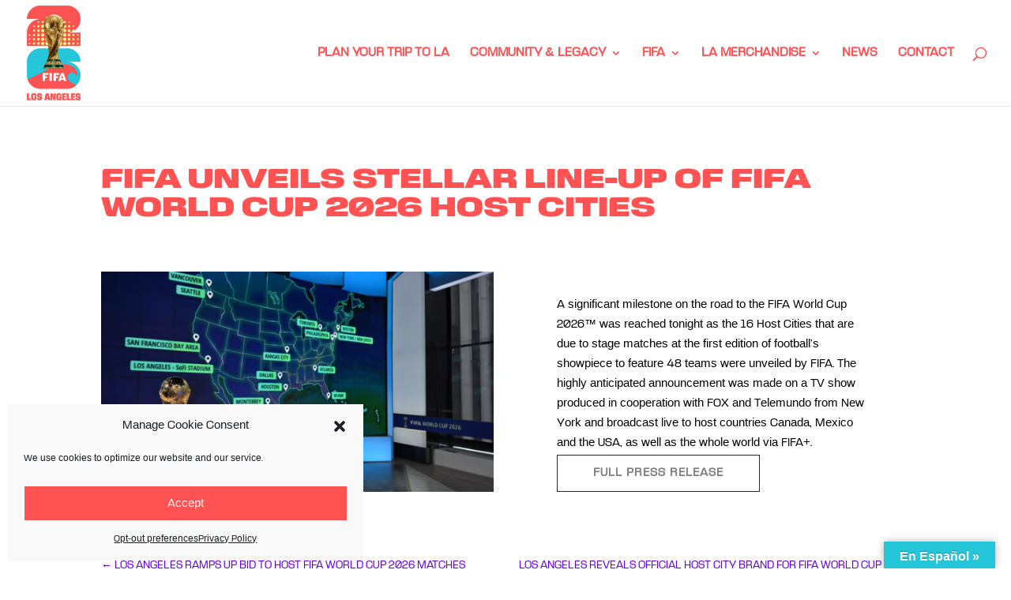

--- FILE ---
content_type: text/css
request_url: https://losangelesfwc26.com/wp-content/themes/divi-ldm/style.css?ver=4.27.4
body_size: 9982
content:
/*
 Theme Name:     Divi-Child
 Author:         Lentini Design and Marketing [LDM]
 Author URI:     https://lentinidesign.com

 Description:    Custom built for <strong>Los Angeles Sports &amp; Entertainment Commission</strong> (<a href="https://www.lasec.net/" target="_blank">www.lasec.net</a>).

 Package:        ldm_custom
 Version:        1.0
 
 Theme URI:      https://www.elegantthemes.com/gallery/divi/
 Template:       Divi

*/


/** [LDM] - Divi Child Theme
 *
 *
 */

/** [LDM] Custom Styles **/

/** Color Palette ** /  losangelesfwc26.com
DIVI CUSTOPMIZER STUFF:
Header: #ff5252
link blue: 6200eb
text: 000000
text: ffffff
footer bg: ff5252
button text: 808080
button border: 292929

Divi Palette:
000000
ffffff
orange: #ff5252
blue: #6200eb
yellow: #f4ff81
teal:#26c6da
red: #e91e63
lt-blue: #82b1ff

Per Client
Primary:
blue: #304ffe
orange: #ff5252
yellow: #f4ff81

Secondary:
teal: #26c6da
red: #e91e63
blue: #6200ea
lt blue: #82b1ff 

 */

/** Here are the general ranges for each of the breakpoints within Divi:
  Large Desktop:   1405px and above
  Standard Desktop: between   1100px and 1405px
  Laptops and Large Tablets:   between 980px and 1100px
  Tablets:   between 768px and 980px
  Smartphones and small Tablets:   between 320px and 768px;
  Smartphones:   between 320px and 480px;
*/

/** Set Theme Default Fonts - To override theme customozer site wide Default fonts ...
  h1,h2,h3,h4,h5,h6 { font-family: 'Futura-Heavy',Helvetica,Arial,Lucida,sans-serif }
  body,input,textarea,select { font-family: 'Proxima-Nova',Helvetica,Arial,Lucida,sans-serif }
  #main-header,#et-top-navigation { font-family: 'Lato',Helvetica,Arial,Lucida,sans-serif }
**/

/** Resize top menu font to prevent menu line roll pre-mobile menu */
@media (max-width: 1130px) {
 #top-menu li, #top-menu li a {
  font-size: 13px;
  padding-right: 1vw;
 }
 .et_header_style_left #et-top-navigation {
  padding-right: 2vw !important;
 }
}
@media (max-width: 1050px) {
 #top-menu li, #top-menu li a {
  padding-right: .5vw;
 }
}


/** Change mobile menu breakpoint (default=980)* /
@media (max-width: 1023px) {
 X#et_mobile_nav_menu {display: block;}
 #top-menu {display: none;}
 .et_header_style_split #et_mobile_nav_menu {
    float: none;
    position: relative;
    margin-top: 20px;
    display: block;
 }
 .et_header_style_centered .mobile_nav .select_page, .et_header_style_split .mobile_nav .select_page {
    display: inline-block;
    color: #666;
    font-size: 14px;
 }
 .et_header_style_split #main-header .mobile_nav {
    display: block;
    text-align: left;
    background-color: rgba(0,0,0,.05);
    border-radius: 5px;
    padding: 9px 10px;
 }
 .et_header_style_centered .et_menu_container .mobile_menu_bar, .et_header_style_split .et_menu_container .mobile_menu_bar {
    opacity: 1;
 }
 .et_header_style_split .et_menu_container .mobile_menu_bar {
    position: absolute;
    right: 5px;
    top: 2px;
 }
}
*********/

/** Fix search icon rolling down */
@media only screen and (min-width: 981px) {
    .et_header_style_left #et_top_search {
        position: absolute !important;
        right: 0px;
    }
    .et_fullwidth_nav.et_header_style_left #et_top_search {right: 30px;}

    .et_header_style_left #et-top-navigation {
        padding-right: 40px !important;
    }
    .et_header_style_centered #et_top_search {
        position: absolute !important;
        right: -20px;
        top: 10px;
    }
    .et_header_style_centered #et-top-navigation {
        padding-right: 0px !important;
    }
}
/** Search form over Logo */
@media (max-width: 620px) {
  .et_search_outer {background-color: white;}
}

/* Regular - squeeze and center top-menu to keep from wrapping * /
@media (max-width: 1200px) {
  #top-menu li {
    padding-right: 0.7vw;
    font-size:10px;
  }
  #top-menu-nav {
    text-align:center
  }
  #top-menu li:nth-child(4) {padding-right: 7vh;}
  #top-menu li:nth-child(6) {padding-left: 5vh;}
}


/* Regular Menu wraps here - Adjust for wrapped Donate Now button * /
@media (max-width: 1070px) {
  #top-menu li:nth-child(4) {padding-right: 4vh;}
  #top-menu li:nth-child(6) {padding-left: 2vh;}
}
@media (max-width: 1023px) and (min-width: 981px) {
  #top-menu li {
   padding-right: 1.3vw;
  }
}
********/

/* CFP tweaks */

.et_mobile_menu .menu-item-has-children>a ,
#mobile_menu {text-transform: uppercase; font-weight:500; letter-spacing:1px}
#mobile_menu .current-menu-parent >a,
#mobile_menu li.current-menu-item >a 
{color:#ff5252;font-weight:bold;}

.et_mobile_menu .current-menu-parent.menu-item-has-children>a  
{border:1px solid #ff5252}
#mobile_menu li.current_page_item:not(.current-menu-ancestor) >a
{
  background-color:#ff5252;
  color:white !important;
}
.mobile_menu_bar:before {color:#ff5252 !important;}
.et_mobile_menu {border-color: #ff5252 !important;}


/** menu colors * /
#et_search_icon:hover,#top-menu li.current-menu-ancestor>a,#top-menu li.current-menu-item>a,.bottom-nav li.current-menu-item>a,.comment-reply-link,.entry-summary p.price ins,.et-social-icon a:hover,.et_password_protected_form .et_submit_button,.footer-widget h4,.form-submit .et_pb_button,.mobile_menu_bar:after,.mobile_menu_bar:before,.nav-single a,.posted_in a,.woocommerce #content div.product p.price,.woocommerce #content div.product span.price,.woocommerce #content input.button,.woocommerce #content input.button.alt,.woocommerce #content input.button.alt:hover,.woocommerce #content input.button:hover,.woocommerce #respond input#submit,.woocommerce #respond input#submit.alt,.woocommerce #respond input#submit.alt:hover,.woocommerce #respond input#submit:hover,.woocommerce-page #content div.product p.price,.woocommerce-page #content div.product span.price,.woocommerce-page #content input.button,.woocommerce-page #content input.button.alt,.woocommerce-page #content input.button.alt:hover,.woocommerce-page #respond input#submit,.woocommerce-page #respond input#submit.alt,.woocommerce-page #respond input#submit.alt:hover,.woocommerce-page #respond input#submit:hover,.woocommerce-page .star-rating span:before,.woocommerce-page a.button,.woocommerce-page a.button.alt,.woocommerce-page a.button.alt:hover,.woocommerce-page a.button:hover,.woocommerce-page button.button,.woocommerce-page button.button.alt,.woocommerce-page button.button.alt.disabled,.woocommerce-page button.button.alt.disabled:hover,.woocommerce-page button.button.alt:hover,.woocommerce-page button.button:hover,.woocommerce-page div.product p.price,.woocommerce-page div.product span.price,.woocommerce-page input.button,.woocommerce-page input.button.alt,.woocommerce-page input.button.alt:hover,.woocommerce-page input.button:hover,.woocommerce .star-rating span:before,.woocommerce a.button,.woocommerce a.button.alt,.woocommerce a.button.alt:hover,.woocommerce a.button:hover,.woocommerce button.button,.woocommerce button.button.alt,.woocommerce button.button.alt.disabled,.woocommerce button.button.alt.disabled:hover,.woocommerce button.button.alt:hover,.woocommerce div.product p.price,.woocommerce div.product span.price,.woocommerce input.button,.woocommerce input.button.alt,.woocommerce input.button.alt:hover,.woocommerce input.button:hover,.wp-pagenavi a:hover,.wp-pagenavi span.current {
    color: #C9920E
}

.et-search-form,.et_mobile_menu,.footer-widget li:before,.nav li ul,blockquote {
    border-color: #C9920E
}

#et-secondary-nav li ul,#top-header {
    background-color: #C9920E
}
*/

/**
 * Footer and Footer-Info
 */
#footer-info .ldm_menu a {font-weight:400} /*all screens*/
#footer-info .ldm_menu {/* text-align:center; */padding: 0;} /*for small screens*/
#footer-info .ldm_menu {list-style-type:none !important}
@media (min-width: 768px){ /*large screens*/
 #footer-info .ldm_menu li { display:inline-block; }
 #footer-info .ldm_menu li:after {content:" | ";padding:0 1vw;color: #6200eb;}
 xxx#footer-info .ldm_menu li:first-child:after {content:"\a";padding:0;display: block;white-space: pre;max-width: 0;margin: 0;width: 0;}
 #footer-info .ldm_menu li:last-child:after { content:""; padding:0}
 x#footer-info .ldm_menu li:nth-child(2):before {content:"\a";padding:0;display: block;white-space: pre;max-width: 0;margin: 0;width: 0;}
 
}
@media (min-width: 980px){ /*large screens*/
 #footer-bottom .container {width:65%}
}
#footer-bottom .et-social-icons li:first-child {margin-left:0}

.et-social-sharethis a.icon:before {
    content:"\e0a0";
}

/** Footer * /
XX.footer-widget .widget_text {margin-bottom: 0;}
#footer-bottom {padding:0}

.footer-widget:first-child img {max-width: 60% !important;}
*/
#footer-widgets .footer-widget li:before {display:none}
#footer-widgets .footer-widget li.et_pb_social_icon {padding-left: 0;}
X#footer-widgets .footer-widget li.et_pb_social_icon:first-child {padding-left:0;}
X#footer-widgets .et_pb_social_media_follow li a.icon:before {
    color: hsla(0,0%,100%,.7);
}
X#footer-widgets .et_pb_social_media_follow li a.icon:hover:before {
    color: white;
    background-color:black;
    border-radius:50%
}

/*
.footer-widget .widget_search input#s, .widget_search input#searchsubmit{
  border:none;
  border-radius:0
}
.footer-widget #signup label { font-weight:bold }
.footer-widget #signup input[id="Email Address"],
.footer-widget #signup .submit
{
  width: 81%;
  padding: .7em!important;
  height: 40px!important;
  margin: 0;
  font-size: 14px!important;
  border: none;
  color: #666;
  border-radius:0;
}
.footer-widget #signup .submit {
  width:auto;
  background: #707070!important;
  color: #ffffff!important;
}
.footer-widget #signup input[id="email address"]::placeholder{font-size:17px;font-weight:bold;opacity:.7}
X.footer-widget #signup .submit {
  font-size:17px;
  border-width:0px;
  border-radius:0px;
  font-weight: normal;
  color:rgb(82, 82, 82);
  background-color: #707070 !important;
}
.footer-widget #signup .submit:hover {opacity:.5}
*/
/*
.footer-widget #signup .submit {margin-left: -5px;padding: .7em 0.9em!important;}

.footer-widget:last-child .widget_search {float: right;margin-bottom:22px !important;width: 80%;}
.footer-widget:last-child .widget_text {float: right;width: 80%;}
.footer-widget:last-child .widget_text {font-size:14px;letter-spacing: 0.7px;}
.footer-widget:last-child .widget_text a {border-bottom: #525252 1px dotted; }
.footer-widget:last-child .widget_text a:hover {opacity:.5}

.footer-widget:nth-child(2).footer-widget .widget_text {margin-bottom: 0;}

@media (min-width: 980px) and (max-width: 1100px){
  .footer-widget:nth-child(2){margin-right:5.25%;margin-left:0}
}
/** Adjust footer on small screens * /
@media (max-width: 1023px){  
  #footer-widgets .footer-widget li.et_pb_social_icon {padding-left: 5px;}
  .footer-widget #signup label {white-space:nowrap}
  .footer-widget #signup input[id="Email Address"]{width: 80%;}
}
@media (max-width: 980px){  
  #footer-widgets .footer-widget {
    width:100% !important; 
  }
  #footer-widgets .footer-widget .widget_text {
    width:100% !important;
    margin-bottom: 40px!important;
  }
  .footer-widget #signup input[id="Email Address"]{}
  .footer-widget:last-child .widget_text {float: none;}
  .footer-widget:last-child .widget_search {float: none;width: 100%;}
  .footer-widget:last-child .widget_search form {float: none;width: 87%;}
}
*/


/** 
 * General Stuff
 */

/** Custom Links */
.ldm_nolink { pointer-events:none }
.ldm_green_links a, a.ldm_green_links {color:#83d5c2}


/* assign this CSS Class for a fullwidth row in a regular section */
.ldm_fullwidth_row {width:100%!important;max-width:none!important} 


X.archive.category .et_pb_row_0_tb_body,
X.ldm_topper_blogpages_row {
  position:absolute;
  top: 50%;
  left: 50%;
  transform: translate(-50%, -50%);
}

/** CFP */
X.ldm_post_content .ldm_fullwidth_row{width:calc(100% - 160px) !important;}
.ldm_post_header_section .ldm_fullwidth_row{width:calc(100% - 160px) !important;max-width:calc(100% - 160px) !important;}
.ldm_post_content_section .ldm_fullwidth_row{width:calc(100% - 160px) !important;max-width:calc(100% - 160px) !important;}

@media (max-width: 479px){
 .ldm_post_header_section .ldm_fullwidth_row{width:80% !important;max-width:80% !important;}
 .ldm_post_content_section .ldm_fullwidth_row{width:80% !important;max-width:80% !important;}
}
  
.ldm_archive_title h1:before {content:"Posts by "}
.ldm_search_title {}
.ldm_post_header_section {}
.ldm_post_content_section {}
.ldm_post_image{}
.ldm_post_content .et_builder_inner_content >.et_pb_section:first-child {padding-top:0}
.ldm_post_content .et_builder_inner_content >.et_pb_section:first-child > .et_pb_row {
  padding-top:0;width:100%}

.ldm_post_content_section .nav-previous .meta-nav:before {
  content:"PREVIOUS";
  display:block;
  position:absolute;
  top:-22px;
  left: 14px;
  color: #70707080;
  letter-spacing: 1px;
}
.ldm_post_content_section .nav-next .nav-label:before {
  content:"NEXT";
  display:block;
  position: absolute;
  top: -22px;
  right: 0px;
  color: #70707080;
  letter-spacing: 1px;
}

.ldm_blog_grid_fixed_height {overflow: hidden;}
.ldm_blog_grid_fixed_height .type-page p.post-meta {display:none}
.ldm_blog_grid_fixed_height p{line-height:1.2em}
.ldm_blog_grid_fixed_height .entry-title,
.ldm_blog_grid_fixed_height .post-meta,
.ldm_blog_grid_fixed_height .post-content 
{
  margin: 10px -19px;
}
.ldm_blog_grid_fixed_height .more-link {
  position:relative;
  top:15px;
}
.ldm_blog_grid_fixed_height.ldm_champion_news .more-link {
  top:0;
}
.ldm_blog_grid_fixed_height .more-link:after {
 content:"$";
 font-family: ETmodules;
 padding-left: 8px;
 font-size:16px;
 position: relative;
 bottom: -2px;
}
.et_pb_gutters3 .et_pb_column_4_4 .ldm_blog_grid_fixed_height  .et_pb_blog_grid .column.size-1of3 .et_pb_post,
.et_pb_gutters3 .et_pb_column_4_4 .ldm_blog_grid_fixed_height  .et_pb_blog_grid .column.size-1of2 .et_pb_post
{
    margin-bottom:10%;
}
@media only screen and (min-width: 768px) {
  .ldm_blog_grid_fixed_height .et_pb_post {
    min-height: 520px;
    max-height:520px;
  }
  .ldm_blog_grid_fixed_height .et_pb_blog_grid .et_pb_image_container img {
    height: 220px;
    object-fit: cover;
    object-position: 50% 30%;
  }
  .ldm_blog_grid_fixed_height.ldm_champion_news .et_pb_post {
    min-height: 450px;
    max-height: 450px;
  }
  .ldm_blog_grid_fixed_height.ldm_champion_news .et_pb_blog_grid .et_pb_image_container img {
    height: 200px;
    object-fit: fill;
  }
}
@media only screen and (min-width: 981px) {
  .et_pb_gutters3 .et_pb_column_4_4 .ldm_blog_grid_fixed_height .et_pb_blog_grid .column.size-1of3
  {
    margin-right:2%;
    width:32% ;
  }
  .et_pb_gutters3 .et_pb_column_4_4 .ldm_blog_grid_fixed_height .et_pb_blog_grid .column.size-1of3:last-child
  {
    margin-right:0;
  }
  .ldm_blog_grid_fixed_height{width:100%!important}
}
@media only screen and (min-width: 1500px) {
  .ldm_blog_grid_fixed_height .et_pb_blog_grid .et_pb_image_container img {
    height: 30vh;
  }
}

/** Calendar Pages */
.tribe-events-promo {display:none}

/** FAQ page */
.ldm_faq h4 {font-size: 18px!important;padding-top: 2%;}
.ldm_faq p {padding-left: 25px;}
.ldm_faq ul{padding-left: 45px;}

/** Partners page */
X.ldm_logo_grid  .et_pb_column 
 .et_pb_image  img{
  /* position:absolute; */
  top: 50%;
  left: 50%;
  transform: translate(-50%, -50%);
}
@media (max-width: 980px){
 .ldm_logo_grid .et_pb_row_5col>.et_pb_column.et_pb_column_1_5 {
   padding: 30px;
 }
}


/** Home */
.ldm_home_extraordinary_experiences .et_pb_fullwidth_header_container {
  position:absolute;
  top: 50%;
  left: 50%;
  transform: translate(-50%, -50%);
}
X.ldm_home_extraordinary_experiences .et_pb_button {letter-spacing:6px}
.ldm_more_info_button {letter-spacing:3px}

X.et_pb_section_video_bg {
    position: fixed!important;
}
.home #mep_0{/* margin-top:-150px !important */}


.home .et_parallax_bg { bottom: 150px; }

.carousel-slider .owl-nav .owl-next, .carousel-slider .owl-nav .owl-prev  {
  top:-25px !important;
}
.carousel-slider .carousel-slider__caption .title,
.carousel-slider .carousel-slider__caption .caption {
  text-align:left !important;
  padding-bottom:0;
  color:#707070 !important;
}
.carousel-slider .carousel-slider__caption .title {font-size:20px !important;line-height: 1.2em!important;}
.carousel-slider .carousel-slider__caption .caption {font-weight: 600!important;}

/** ChampionLA Menu - Justify Items */
.ldm_championla .et-menu>li {padding-left: 0;}
.ldm_championla .et-menu>li:last-child{ padding-right:0 }

.ldm_championla .et_pb_menu__menu{width:100%}
.ldm_championla .et-menu { margin-left:0!important}




.ldm_championla ul li.current-menu-item a {font-weight:bold}
.ldm_championla .et_pb_menu__menu>nav>ul { padding-top: 17px !important; }
.ldm_championla .et_pb_menu__menu>nav>ul a{padding-bottom: 23px !important;}

/* mobile version */
.ldm_championla .et_pb_row, .et_pb_menu .et_pb_row {min-height: 30px !important}
.ldm_championla .mobile_nav .mobile_menu_bar:before {line-height: 55px}

.ldm_championla .et-menu-nav {width:100%}
.ldm_championla .et-menu,
#menu-chamionla {
  width:100%;
    display: flex !important;
    justify-content: space-between !important;
}

/** Business Connect - Application */
/* not used */
.ldm_app_form_header ol > li {margin-left: 15px;font-size:12px;line-height:1.5em;color:#999999;}
.ldm_app_form_header ol > li:before{content:"#";position: absolute;left: 7px;}

.ldm_section_title {border-bottom:1px solid; font-weight:bold}
.ldm_section_break {margin-top:5%!important}
.ldm_section_break_empty {}
.ldm_checkbox {}
.ldm_text_fullwidth {}
.ldm_text_name {}
.ldm_text_email{}
.ldm_text_phone {}
.ldm_address {}
.ldm_file_upload {}
.ldm_dropdown {}

.gform_wrapper .gfield_checkbox li {margin-bottom:0!important}
.gform_wrapper .gfield_checkbox li input[type=checkbox] {vertical-align: top !important;}
.gform_wrapper .gfield_checkbox li label, .gform_wrapper .gfield_radio li label {
  xfont-weight:600;font-size:smaller!important;
  color:black!important;
}
.gform_wrapper .gfield_description {color:#999999;line-height:1.2em!important}
.gform_wrapper textarea,
.gform_wrapper input:not([type=radio]):not([type=checkbox]):not([type=submit]):not([type=button]):not([type=image]):not([type=file]){
  /* background: #fafafa; */
  /* border-radius: 1px; */
  padding:16px !important;
  font-size:14px;
}
input.text, input.title, input[type=email], input[type=password], input[type=tel], input[type=text], select, textarea {
    background-color: rgb(250, 250, 250);
    border: 1px solid rgb(187, 187, 187);
    border-radius: 1px;
    padding: 16px !important;
    color: rgb(102, 102, 102);
}
.gform_wrapper input::placeholder{color:#bbb}

.gform_wrapper .button.gform_button_select_files,
.gform_wrapper .gform_footer input.button {
  font-size:14px!important;
  font-weight:bold;
  text-transform:uppercase;
  letter-spacing:3.5px;
  color:#C9920E;
  background-color:transparent;
  border:#C9920E solid 2px;
  border-radius:3px;
}
.gform_wrapper .button.gform_button_select_files:hover,
.gform_wrapper .gform_footer input.button:hover { color:white;background-color:#c9920e;}
@media only screen and (min-width: 641px){
  .gform_wrapper .gform_footer input.button {padding:14px 35px}
}


/** Page Hero Images */
.ldm_hero_section.ldm_hero_home {
  min-height: calc(81vh - 218px);
}

.ldm_hero_ourstory .et_parallax_bg {
  top: -324px;
}

.ldm_champion_page_header .et_pb_fullwidth_header_container {
  position:absolute;
  top: 85%;
  left: 50%;
  transform: translate(-50%, -50%);
}
.ldm_champion_page_header .et_pb_module_header {
  font-size: 40px;
  font-weight: 900;
  letter-spacing: 8px;
}
.ldm_champion_page_header img{width:80%;}
@media (max-width: 980px){
  .ldm_champion_page_header img{width:100%;}
}


/** Calendar Page */
.tribe-events-c-ical__link{
  background-color: white !important;
  color:#c2ab66 !important;
  border:#c2ab66 solid 2px !important;
}
.tribe-events-c-ical__link:hover{
  background-color: #c2ab66 !important;
  color:white !important;
  border:#c2ab66 solid 2px !important;
}
.tribe-events-c-top-bar__today-button,
.tribe-events-c-search__button {
  background-color: #c2ab66 !important;
  color:white !important;
  border:#c2ab66 solid 2px !important;
}
.tribe-events-c-top-bar__today-button:hover,
.tribe-events-c-search__button:hover {
  background-color: white !important;
  color:#c2ab66 !important;
  border:#c2ab66 solid 2px !important;
}
.tribe-events .tribe-events-calendar-month__calendar-event--featured:before{background-color: #c2ab66;}
.tribe-common .tribe-common-c-svgicon,
.tribe-events .tribe-events-calendar-month__day--current .tribe-events-calendar-month__day-date, .tribe-events .tribe-events-calendar-month__day--current .tribe-events-calendar-month__day-date-link,
.tribe-events-single-event-description a,
.tribe-events-event-url a,
.tribe-venue-url a,
.tribe-organizer-url a,
.tribe-events-pro .tribe-events-pro-organizer__meta-website a,
.tribe-block__organizer__website a,
.tribe-events-pro .tribe-events-pro-venue__meta-website a,
.tribe-block__venue__website a,
.tribe_events p a {
  color: #c2ab66;
}
.tribe-events-calendar-month__day--current .tribe-events-calendar-month__day-date-daynum{
  box-shadow: 0 0 0px 3px#c2ab66;
  border-radius:2px;
  background-color:#c2ab66;
  color:white;
}
.tribe-events-notices {
    background: #fafafa;
    border-radius: 4px;
    border: 1px solid #eee;
    color: #707070;
    margin: 10px 0 18px;
    padding: 8px 35px 8px 14px;
    text-shadow: none;
}
.tribe-events-before-html h1,.tribe-events-before-html h2 {
  color:#c2ab66;
  padding-bottom: 20px;
  border-bottom:1px solid #c2ab66;
  margin-bottom: 50px;
}
.tribe-common--breakpoint-medium.tribe-events .tribe-events-c-search__input{
  padding-left:50px !important
}


/** ------------------------------------------
 * LASEC CFP
 *
 */
.ldm_footer_row_1 {}
.ldm_footer_logo {}

.ldm_social_follow {}
.ldm_footer_row_1 .et_pb_column:last-child {text-align: right;}
#CHAMPIONSSHINEHERE {text-align: right;}
.ldm_footer_copy {margin-top: 14px;white-space:nowrap !important}
.ldm_footer_nfl_logo{margin-top: -15px;}
@media (max-width: 1024px){
 .ldm_footer_copy span {white-space:normal !important}
}
@media (max-width: 980px){
 #CHAMPIONSSHINEHERE {text-align: left;}
 .ldm_footer_row_1 .et_pb_column:last-child {text-align: left;} 
 #main-footer ul.et_pb_social_media_follow {margin-left: -10px;}
 .ldm_footer_copy {margin-top: -35px;}
 .ldm_footer_copy span {white-space:normal !important}
 .ldm_footer_nfl_logo{margin-top: 20px;text-align: left !important;}
 .ldm_footer_row_2 .et_pb_column:last-child {margin-top: 20px !important;}
 .footer-widget:nth-child(n){width: 100% !important;}
 .ldm_footer_row_1,
 .ldm_footer_row_2 {width: 80% !important;max-width: 80% !important;}
}


#footer-bottom {display:none}
#main-footer .container {width:100%;max-width:100%}
#main-footer .widget_text{min-width: 100%;}
#footer-widgets {padding:0;}
.footer-widget {margin-bottom:0 !important}

#main-footer .et_pb_social_media_follow li a {margin:0}
#main-footer ul.et_pb_social_media_follow {margin-top:-10px;margin-right: -10px;}
#footer-widgets .et_pb_module {margin-bottom:0}

#footer-widgets .et_pb_newsletter_form {padding:0}
#footer-widgets .et_pb_newsletter_result {color:#00802070}
#footer-widgets .et_pb_newsletter_error {color:#ff000094}
#footer-widgets .et_pb_newsletter_form .input {
  background-color:#eee;
  height: 48px;
  border-radius:0px;
}
#footer-widgets .et_pb_newsletter_button{margin-top: 0px;}
/*SLIMLINE EMAIL OPTIN*/
.inline-optin .et_pb_newsletter_field,
.inline-optin .et_pb_newsletter_button_wrap {flex-basis: 48% !important;}
.inline-optin .et_pb_newsletter_footer {margin-top:0;}
.inline-optin .et_pb_newsletter_description,
.inline-optin .et_pb_newsletter_form {width: 100%;padding: 0;}
@media (max-width:800px) {
 .inline-optin .et_pb_newsletter_field,
 .inline-optin .et_pb_newsletter_button_wrap {flex-basis:49%;}
 .et_pb_column_4_4 .inline-optin .et_pb_newsletter_description {margin-bottom:10px;}
}
@media (max-width:479px) {
 .inline-optin .et_pb_newsletter_field,
 .inline-optin .et_pb_newsletter_button_wrap {flex-basis:100%!important;}
 .inline-optin .et_pb_newsletter_button.et_pb_button{padding: .65em 1.5em .7em;}
}
/** END FOOTER */
 


.ldm_blue {color:#C9920E}
.ldm_gray {color:#a7a9ac}
.ldm_white {color:white}
.ldm_white_outline {
	color:transparent;
	-webkit-text-stroke: 1px white;
	text-stroke: 1px white;
}
.ldm_ghost .ldm_white_outline {
	-webkit-text-stroke: 1px #ffffffab;
	text-stroke: 1px #ffffffab;
}
.ldm_ghost .ldm_blue_outline {
	color:transparent;
	-webkit-text-stroke: 1px #C9920E66;
	text-stroke: 1px #c9920e66;
}
.ldm_ghost.ldm_volunteer .ldm_blue_outline {
	-webkit-text-stroke: 1px #c9920ee3;
	text-stroke: 1px #c9920ee3;
}

.ldm_ghost .ldm_gray_outline {
	color:transparent;
	-webkit-text-stroke: 1px #a7a9ac66;
	text-stroke: 1px #c9920e66;
}


/** Buttons (work with or mimic Divi Cusomizer site-wide settings
 */
.et_pb_search input.et_pb_searchsubmit,
body a.more-link {
    font-size: 15px !important;
    background-color: rgba(255,255,255,0);
    border-width: 1px !important;
    xborder-color: #c9920e !important;
    border-radius: 0px  !important;
    xborder:1px solid #c9920e;
    font-style: normal;
    text-transform: uppercase;
    text-decoration: none;
    letter-spacing: 2px !important;
    display:inline-block !important;
    transition: all .2s;
    xcolor:#c9920e;
}
.et_pb_search input.et_pb_searchsubmit {font-weight:bold !important;padding: .65em 1.5em .7em;background-color:#c9920e;color:white;}
body a.more-link,
body .et_pb_button {
  font-weight:bold !important;
  padding: .65em 1.5em .7em;
  margin-top: -10px;
}
.et_pb_contact_submit.et_pb_button, body a.more-link {margin-top:0}
body a.more-link:hover,
body .et_pb_button:hover{
  padding: .65em 2em .7em 1em!important;
}
body a.more-link:hover,
.et_pb_module[class*="et_pb_blog_"] .et_pb_post div.post-content a.more-link:hover
{
  xcolor:white !important;
  xbackground-color:	#c9920e;
}
@media (max-width: 479px){
  body a.more-link,
  body .et_pb_button {
    padding: .6vw 1em .7vw;
  }
}
.et_pb_search input.et_pb_searchsubmit:hover{
  color:#c9920e;
  background-color:transparent;
}
body a.more-link:after {
  font-size: 24px;
  transition: all 300ms ease 0ms;
  line-height: 1em;
  content: "\35";
  opacity: 0;
  position: absolute;
  margin-left: -1em;
  /* padding-top: 4px; */
  -webkit-transition: all .2s;
  transition: all .2s;
  text-transform: none;
  -webkit-font-feature-settings: "kern" off;
  font-feature-settings: "kern" off;
  font-variant: none;
  font-style: normal;
  font-weight: 400;
  text-shadow: none;
  font-family: ETmodules!important;
  speak: none;
  -webkit-font-smoothing: antialiased;
  -moz-osx-font-smoothing: grayscale;
}
body a.more-link:hover:after {
 opacity: 1;
 margin-left: 0;
}
/** END Buttons */


/** 
 * SB Quadtrant layouts 
 */

/** Text Columns */
.ldm_image_right_bottom .et_pb_column:first-child, 
.ldm_image_right .et_pb_column:first-child,
.ldm_image_left_bottom .et_pb_column:last-child,
.ldm_image_left .et_pb_column:last-child 
{/* padding-left:80px !important; *//* padding-top:80px; */
  padding-right:20px
}
@media (max-width: 980px){
  .ldm_text_col {padding-bottom:20px !important}
}
@media (max-width: 479px){
  .ldm_text_col {padding-left:10% !important}
  .et_pb_section[class*="ldm_image"]:not(.ldm_header) .et_pb_promo_description div {
    padding-right: 0 !important;
  }
}

/** Image Columns */
.ldm_image_left .et_pb_column:first-child { width: calc(50% - 80px);}
.ldm_image_right .et_pb_column:last-child{ width: calc(50% - 80px);}
@media (max-width: 980px){
.ldm_image_left .et_pb_column:first-child { width: calc(100% - 80px); min-height:450px}
.ldm_image_left .et_pb_column:last-child  {width: 100%;margin-left:-80px !important;min-height:450px;background-color: white;}
.ldm_image_right .et_pb_column:first-child{ x-width: calc(100% - 80px); min-height:450px}
.ldm_image_right .et_pb_column:last-child{width: calc(100% - 80px)!important;min-height:450px;}
/* Swap order of columns - keep text above left image */
.ldm_image_left_bottom .et_pb_row,
.ldm_image_left .et_pb_row {
  display: -webkit-box;
  display: -moz-box;
  display: box;
  -webkit-box-orient: vertical;
  -moz-box-orient: vertical;
  box-orient: vertical;
}
.ldm_image_left_bottom .et_pb_column:first-child,
.ldm_image_left .et_pb_column:first-child {
  -webkit-box-ordinal-group: 2;
  -moz-box-ordinal-group: 2;
  box-ordinal-group: 2;
}
}
@media (max-width: 980px){
.ldm_image_col.et_pb_column.et_pb_column_empty {
    display: block;
}
}

/** LA bg pattern */
.et_pb_section[class*="ldm_image"] {background-position: 1% 58%  !important; overflow:hidden}
.et_pb_section.ldm_image_right_bottom {background-position: 1% 65%  !important;}
.et_pb_section.ldm_image_left {background-position: 10% 58%  !important;}

/** Text and Headers */
.et_pb_section[class*="ldm_image"] h1
{
  font-size: 60px !important;
  line-height: 0.8em;
  letter-spacing:-3px;
}
@media (min-width: 1290px){
 .et_pb_section[class*="ldm_image"] h2.et_pb_module_header,
 .et_pb_section[class*="ldm_image"] h1
 {
	font-size: 68px !important;
 }
}
@media (min-width: 981px) and (max-width: 1250px){
 .et_pb_section[class*="ldm_image"] h2.et_pb_module_header,
 .et_pb_section[class*="ldm_image"] h1
 {	font-size: 4.5vw !important;
 }
}
@media (max-width: 600px){
 .et_pb_section[class*="ldm_image"] h2.et_pb_module_header,
 .et_pb_section[class*="ldm_image"] h1
 {	font-size: 8.5vw !important;
	letter-spacing: -1px !important;
 }
}
@media (max-width: 479px){
 .et_pb_section[class*="ldm_image"] h2.et_pb_module_header,
 .et_pb_section[class*="ldm_image"] h1
 {	font-size: 7.5vw !important;
   line-height:1em !important;
 }
 .ldm_heading_sm .et_pb_text_inner h2 {font-size: 8vw;}
 .ldm_heading_sm_row {width:80%;min-width:80%;}
 .ldm_sb_site_row  {width: 80% !important;min-width: 80% !important;}
}

.et_pb_section[class*="ldm_image"]:not(.ldm_header) .et_pb_promo_description div {
	padding-right: 30%;
}
.ldm_header.et_pb_section[class*="ldm_image"] .et_pb_promo_description div p{
	padding-right: 10%;
}


.ldm_header .ldm_hero_text
{
    position: absolute;
    top: 50%;
    left: 5%;
    transform: translate(0%,-50%);
    z-index: 9999;
}
.ldm_header .ldm_hero_text h1 {font-size: 100px!important;line-height: 0.9em;}
@media (max-width: 768px){.ldm_header .ldm_hero_text h1 {font-size: 13vw !important;}}
@media (max-width: 479px){.ldm_header .ldm_hero_text h1 {font-size: 12vw !important;}}
@media (max-width: 320px){.ldm_header .ldm_hero_text h1 {font-size: 11vw !important;}}

.et_pb_slide_content h1 {font-size:90px!important;line-height:0.9em;}
@media (max-width: 768px){.et_pb_slide_content h1 {font-size: 13vw !important;}}

.et_pb_slider .et_pb_slides .et_pb_slide {min-height:450px}
.et_pb_slider .et_pb_slides .et_pb_slide {background-blend-mode: hard-light;}
.et_pb_slide_content{
    position: absolute;
    top: 50%;
    left: 5%;
    transform: translate(0%,-50%);
    x-z-index: 9999;
}
.et_pb_slide_content .et_pb_button {display:inline-block}
.et_pb_slide_content .et_pb_button {
  margin: 0 0 0 50px;
  position: relative;
  top: -24px;
}
@media (max-width: 650px){.et_pb_slide_content .et_pb_button {top: -18px;}}
@media (max-width: 500px){.et_pb_slide_content .et_pb_button {top: -11px;}}
@media (max-width: 400px){.et_pb_slide_content .et_pb_button {top: -11px;left: -30px;}}
@media (max-width: 350px){.et_pb_slide_content .et_pb_button {top: -8px;}}

.et_pb_slide_content .et_pb_button {
  color:white!important;
  background-color: #c9920e;
}
.et_pb_slide_content span.ldm_ghost {
  position:relative;
  left: -16.55%;
  white-space: nowrap;
}
.et_pb_slide_content span.ldm_ghost.ldm_connect {
  left: -13.09%;
}
.et_pb_slide_content span.ldm_ghost.ldm_volunteer {
  left: -12.4%;
}

.et_pb_bg_layout_dark .et_pb_slide_description {text-shadow:none}


.ldm_sun_flare {
  background-image: linear-gradient(90deg,rgba(238,198,82,.9) 0%,rgba(0,0,0,0) 50%) !important;
  mix-blend-mode: screen !important;
  /* mix-blend-mode: normal !important; */
} 


.ldm_header.ldm_image_left .et_pb_column:first-child {
 background-image: linear-gradient(90deg,rgba(238,198,82,0.5) 0%,rgba(0,0,0,0) 25%) !important;
}
.ldm_header.ldm_image_left .ldm_sun_flare {
  background-image: linear-gradient(90deg,rgba(238,198,82,.9) 0%,rgba(0,0,0,0) 20%) !important;
} 

.ldm_header.ldm_image_left .et_pb_column:first-child { width: calc(100% - 80px);}
.ldm_header.ldm_image_left .et_pb_column:last-child {background-color:transparent;}
@media (max-width: 980px){
 .ldm_header.ldm_image_left .et_pb_column:last-child {
   margin-left: 0 !important;
 }
}
@media (min-width: 981px) and (max-width:1700px){
 .ldm_header.ldm_image_left .et_pb_row {min-height:510px}
}

/** Home Page */
.et_pb_countdown_timer .days{margin-right:10px}

/** Offset BG patterns */
.ldm_ipattern_bottom {max-width: calc(100% - 40px) !important;}
.ldm_ipattern_bottom .et_pb_image_wrap {display: block;}
.ldm_ipattern_bottom img {
  top: -40px;
  right: -40px;
  display: block;
  width:100%;
}

.ldm_image_offset_col4 .ldm_ipattern_top img {
  bottom: -26px;
  right: -26px;
}
.ldm_image_offset_col4 .ldm_ipattern_top {margin-bottom: 31px !important;}
.ldm_image_offset_col4 .ldm_ipattern_top {background-color:transparent; background-image:none;}
.ldm_image_offset_col4 .ldm_ipattern_top span {
	background-image: url(/wp-content/uploads/2021/01/LA_monogram_tile_LDM_sm_150.png);
    background-color: #c9920e;
}
.ldm_image_offset_col4 .et_pb_text {
  margin-left:26px
}

.ldm_left_image_offset .et_pb_row {min-height:30vw}
@media (min-width: 981px) and (max-width:1700px){
x.ldm_left_image_offset .et_pb_row {min-height:510px}
}
@media (max-width: 980px) {
.ldm_left_image_offset .et_pb_column:last-child {min-height:450px}
}

.ldm_left_image_offset .et_pb_column:first-child {padding:120px 40px 80px 0;}
.ldm_left_image_offset .et_pb_column:last-child {padding: 80px 0px 80px 40px;}
@media (max-width: 980px){
.ldm_left_image_offset .et_pb_column:first-child {padding: 120px 0 0;}
.ldm_left_image_offset .et_pb_column:last-child {padding: 80px 0px 80px 0px;}
}
@media (max-width: 479px) {
 .ldm_image_offset_col4.et_pb_row,
 .ldm_2col_image_offset .et_pb_row,
 .ldm_left_image_offset .et_pb_row {width:80%;max-width:80%;}
 .ldm_image_offset_col4.et_pb_row {padding-top:0}
 .ldm_image_offset_col4.et_pb_row .et_pb_column {padding-right:10%}
}



/** Blog Stuff */
.entry-title {}
.post-meta {}
.post-content {}
.more-link {} /** default button style set above */

.et_pb_module.et_pb_posts .et_pb_post {
    display: flex;
    flex-direction: column;
}
.et_pb_module.et_pb_posts .et_pb_post .post-meta {order: 1;}
.et_pb_module.et_pb_posts .et_pb_post .entry-title {order: 2;}
.et_pb_module.et_pb_posts .et_pb_post .post-content {order: 3;}

.et_pb_module.et_pb_posts .et_pb_post .entry-featured-image-url {margin-bottom: 15px;}
.et_pb_module.et_pb_posts .et_pb_post .post-meta,
.et_pb_module.et_pb_posts .et_pb_post .post-meta a{line-height: 0.9em !important;text-transform: uppercase;}
.et_pb_module.et_pb_posts .et_pb_post .more-link {margin-top:20px}

.et_pb_blog_grid .et_pb_blog_show_content .et_pb_row {
  width:100%;
}

@media (min-width: 500px){
 .et_pb_module[class*="et_pb_blog_"] .et_pb_post a img {
  /* max-height: 18vw; */
  object-fit: cover;
 }
}
@media (max-width: 499px){
 .et_pb_module[class*="et_pb_blog_"] .et_pb_post a img {
  /* max-height: 45vw; */
  object-fit: cover;
 }
}

@media (min-width: 500px){
 .ldm_blog_grid_2   .et_pb_ajax_pagination_container {
   display: grid;
   grid-template-columns: repeat(2, 49.2%);
   grid-column-gap: 1.6%;
 }
 .ldm_blog_grid_5   .et_pb_ajax_pagination_container {
   display: grid;
   grid-template-columns: repeat(5, 18%);
   grid-column-gap: 2.5%;
 }
}


/** NOT USED YET -  EQUAL HEIGHT BLOG GRIDS */
/*Equalize Blog Columns*/

.bloggrid .et_pb_salvattore_content {
  display: -webkit-box;
  display: -ms-flexbox;
  display: flex;
}

.bloggrid article {
        margin-bottom: 20px !important;
	-webkit-box-flex: 1;
	    -ms-flex: 1 0 auto;
	        flex: 1 0 auto;
	display: -webkit-box;
	display: -ms-flexbox;
	display: flex;
	-webkit-box-orient: vertical;
	-webkit-box-direction: normal;
	    -ms-flex-direction: column;
	        flex-direction: column;
}

.bloggrid .post-content {
	-webkit-box-flex: 1;
	    -ms-flex: 1 0 auto;
	        flex: 1 0 auto;
        display: -webkit-box;
        display: -ms-flexbox;
        display: flex;
	-webkit-box-orient: vertical;
	-webkit-box-direction: normal;
	    -ms-flex-direction: column;
	        flex-direction: column;
	-webkit-box-pack: justify;
	    -ms-flex-pack: justify;
	        justify-content: space-between;
}

.bloggrid .column {
        margin-bottom: 20px !important;
	display: -webkit-box;
	display: -ms-flexbox;
	display: flex;
	-webkit-box-orient: vertical;
	-webkit-box-direction: normal;
	    -ms-flex-direction: column;
	        flex-direction: column;
}
/** [END] EQUAL HEIGHT BLOG GRIDS */

/** Site map page */
.wsp-container ul, .wsp-container ul li {
  list-style: none; /* Remove default bullets */
}
.wsp-container ul li::before {
  content: "\2022";  /* Add content: \2022 is the CSS Code/unicode for a bullet */
  color: #a7a9ac;
  font-weight: bold;
  display: inline-block;
  width: 1em;
  margin-left: -0.9em;
}
.wsp-category-title a{
  color:#c9920e;
  text-transform:uppercase;
  letter-spacing:.1em;
}

/** Legacy - 56 Champs page */
div.ldm_champ_list .et_pb_row {/* padding-bottom:0 */}
.ldm_champ_list .et_pb_row {/* padding-bottom:0 */}
/*
div.ldm_champ_list  {
  counter-reset: section;
}
div.ldm_champ_list .et_pb_text::before {
  counter-increment: section;
  content: "Section " counter(section) ": ";
  content: counter(section);
}
div.ldm_champ_list .et_pb_text::before {
  font-size:15px;
  color: #eec652 !important;
  font-family: 'Proxima Nova Extrabold',Helvetica,Arial,Lucida,sans-serif;
  position:relative;
  bottom:-7px
}
*/


.ldm_champ_list .et_pb_text_inner p:first-child {
  line-height:1;
  min-height: 75px;
}
@media (max-width: 479px){
 .ldm_champ_list .et_pb_text_inner p:first-child {
  min-height: auto;
 }  
}
X.ldm_champ_list .et_pb_text_inner
{
  display: flex;
  flex-direction: column;
  justify-content: space-between;
  height: 185px;
  height: 17vw;
}


/** FIFA WC STUFF */

/* Home page */
@media (max-width: 767px){body.home .et_pb_promo h2 {font-size:41px !important}}

/* page hero topper stuff */
@media (max-width: 767px){body .ldm_fifa_topper h1.entry-title {font-size: 5vw !important;}}
@media (max-width: 500px){body .ldm_fifa_topper h1.entry-title {font-size: 6vw !important;}}

body .ldm_fifa_topper .et_pb_post_title {min-height:110px!important}
body .ldm_fifa_topper
.et_pb_title_container{
 position: absolute;
    top: 50%;
    left: 50%;
    transform: translate(-50%,-50%);
}
body .ldm_fifa_topper h1.entry-title {padding-bottom:0!important}

/* site heading stuff to match Divi settings */
#cmplz-cookies-overview .cmplz-dropdown h4, #cmplz-document .cmplz-dropdown h4,
#cmplz-document h3,
#cmplz-document h4,
#cmplz-document h5,
#cmplz-document h1,
#cmplz-document h6,
#cmplz-document h2{text-transform: uppercase;}
@media (max-width: 767px){
 #cmplz-document .cmplz-dropdown h3,
 #cmplz-cookies-overview .cmplz-dropdown summary p, #cmplz-document .cmplz-dropdown summary p
 {font-size: 2vw !important;}
 #cmplz-cookies-overview .cmplz-dropdown summary div, #cmplz-document .cmplz-dropdown summary div
 {max-width:100%}
}
@media (max-width: 400px){
 #cmplz-document .cmplz-dropdown h3,
 #cmplz-cookies-overview .cmplz-dropdown summary p, #cmplz-document .cmplz-dropdown summary p
 {font-size: 2.5vw !important;}
 #cmplz-cookies-overview .cmplz-dropdown summary div, #cmplz-document .cmplz-dropdown summary div
 {max-width:100%}
}

/* FOOTER Stuff */
.ldm_footer_follow .et_contact_bottom_container {
 float:none;
}
.ldm_footer_follow .et_pb_contact_field  {
 width: 79%;
 max-height:22px;
}
.ldm_footer_follow .et_pb_contact_field input {
 padding:10px 1em !important;

}
@media (max-width: 767px){
.et_pb_column .et_pb_contact p.et_pb_contact_field_half {
    width: 79%;
}}
.ldm_footer_follow ul {
 display: flex;
 justify-content: space-between;
}
@media (max-width: 980px){
 .ldm_footer_follow ul {justify-content: center;}
 .ldm_footer_follow ul li {margin-right:3vw}
 .ldm_footer_follow ul li:last-child {margin-right:0}
}
/* footer mail chimp signup form */
#mc_embed_signup {width:100% !important}
#mc_embed_signup #mc-embedded-subscribe-form {margin-right:0}
@media (max-width: 980px){#mc_embed_signup #mc-embedded-subscribe-form {margin-left:0;}}
#mc_embed_signup_scroll h2 {color:white!important}
#mc_embed_signup {background: transparent!important;}
#mc_embed_signup .helper_text {background-color:transparent !important;color:white!important}
#mc_embed_signup .indicates-required {display:none}
#mc_embed_signup .mc-field-group label {display:none !important}
#mc_embed_signup #mc-embedded-subscribe {
  background-color:#6200eb;
  text-transform:uppercase;
}

/** Remove WP sidebar on non-Divi pages */
#sidebar {display:none;}
/* Remove thin line */
#main-content .container:before {background: none;}
/* Make content 100% width */
@media (min-width: 981px){
#left-area {width: 100%;padding-right: 0px !important;}}

/* make logo larger on mobile */
@media only screen and (max-width: 980px) {
    body header img#logo {
        max-width: 90%!important;
        max-height: 90%!important;
        height: auto!important;
        width: auto!important;
    }
}

/** Global Footer */
.ldm_footer_video .mejs-video{
 bottom: 0;
}

/** For "Quadtrants" to stack txt/img ordeer on small screens */
@media only screen and (max-width: 980px) {
.ldm_fullwidth_row {
	 display: -webkit-box;
    display: -moz-box;
    display: box;
	    -webkit-box-orient: vertical;
    -moz-box-orient: vertical;
    box-orient: vertical;
}
.ldm_fullwidth_row .ldm_txt_column {-webkit-box-ordinal-group: 1; -moz-box-ordinal-group: 1; box-ordinal-group: 1;}
.ldm_fullwidth_row .ldm_Img_column {-webkit-box-ordinal-group: 2; -moz-box-ordinal-group: 2; box-ordinal-group: 2;}
}

--- FILE ---
content_type: text/css
request_url: https://losangelesfwc26.com/wp-content/et-cache/6627/et-core-unified-6627.min.css?ver=1768440166
body_size: 471
content:
@media (max-width:479px){.et_pb_section[class*="ldm_image"] h2.et_pb_module_header{font-size:7.5vw!important}}.et_pb_section.ldm_image_left{background-position:10% 58%!important}.et_pb_module.et_pb_posts .et_pb_ajax_pagination_container .entry{display:none!important}#footer-widgets .footer-widget a,#footer-widgets .footer-widget li a,#footer-widgets .footer-widget li a:hover{color:#c9920e!important}.et_pb_search input.et_pb_searchsubmit,body a.more-link{background-color:rgba(255,255,255,0);border-width:1px!important;border-color:#c9920e!important;border:1px solid #c9920e}.wsp-category-title a{color:#c9920e}.mce-success-response{color:#000000!important}a.more-link:hover,.et_pb_module[class*="et_pb_blog_"] .et_pb_post div.post-content a.more-link:hover{background-color:#f4ff81!important;color:#ff5252!important}.wsp-category-title a{color:#7f7f7f!important}#mc_embed_signup #mce-success-response{color:#000000!important}#mc_embed_signup #mc-embedded-subscribe{font-weight:bold;letter-spacing:1px}

--- FILE ---
content_type: text/css
request_url: https://losangelesfwc26.com/wp-content/et-cache/6627/et-core-unified-tb-6697-tb-6515-deferred-6627.min.css?ver=1768959954
body_size: 842
content:
@font-face{font-family:"FWC2026-BETA-NormalBlack";font-display:swap;src:url("https://losangelesfwc26.com/wp-content/uploads/et-fonts/FWC2026-BETA-NormalBlack.ttf") format("truetype"),url("https://losangelesfwc26.com/wp-content/uploads/et-fonts/FWC2026-BETA-NormalBlack.otf") format("opentype")}@font-face{font-family:"FWC2026-BETA-NormalThin";font-display:swap;src:url("https://losangelesfwc26.com/wp-content/uploads/et-fonts/FWC2026-BETA-NormalThin.ttf") format("truetype"),url("https://losangelesfwc26.com/wp-content/uploads/et-fonts/FWC2026-BETA-NormalThin.otf") format("opentype")}.et_pb_posts_nav.et_pb_post_nav_0_tb_body span a,.et_pb_posts_nav.et_pb_post_nav_0_tb_body span a span{text-transform:uppercase;color:#6200EB!important}@font-face{font-family:"FWC2026-BETA-NormalBlack";font-display:swap;src:url("https://losangelesfwc26.com/wp-content/uploads/et-fonts/FWC2026-BETA-NormalBlack.ttf") format("truetype"),url("https://losangelesfwc26.com/wp-content/uploads/et-fonts/FWC2026-BETA-NormalBlack.otf") format("opentype")}@font-face{font-family:"FWC2026-BETA-NormalThin";font-display:swap;src:url("https://losangelesfwc26.com/wp-content/uploads/et-fonts/FWC2026-BETA-NormalThin.ttf") format("truetype"),url("https://losangelesfwc26.com/wp-content/uploads/et-fonts/FWC2026-BETA-NormalThin.otf") format("opentype")}.et_pb_section_1_tb_footer.et_pb_section{padding-bottom:0px;background-color:#FF5252!important}.et_pb_row_1_tb_footer,body #page-container .et-db #et-boc .et-l .et_pb_row_1_tb_footer.et_pb_row,body.et_pb_pagebuilder_layout.single #page-container #et-boc .et-l .et_pb_row_1_tb_footer.et_pb_row,body.et_pb_pagebuilder_layout.single.et_full_width_page #page-container #et-boc .et-l .et_pb_row_1_tb_footer.et_pb_row{width:90%}.et_pb_image_0_tb_footer .et_pb_image_wrap img{max-height:200px;width:auto}.et_pb_image_0_tb_footer{text-align:left;margin-left:0}ul.et_pb_social_media_follow_0_tb_footer a{border-color:#6200EB}ul.et_pb_social_media_follow_0_tb_footer{margin-top:95px!important}body #page-container .et_pb_section ul.et_pb_social_media_follow_0_tb_footer .follow_button:before,body #page-container .et_pb_section ul.et_pb_social_media_follow_0_tb_footer .follow_button:after{display:none!important}ul.et_pb_social_media_follow_0_tb_footer li a.icon{background-color:#6200eb!important}.et_pb_social_media_follow_0_tb_footer li a.icon:before{font-size:24px;line-height:48px;height:48px;width:48px}.et_pb_social_media_follow_0_tb_footer li a.icon{height:48px;width:48px}.et_pb_text_0_tb_footer.et_pb_text{color:#FFFFFF!important}.et_pb_text_0_tb_footer{line-height:2.1em;line-height:2.1em;padding-left:5%!important;margin-top:25%!important}.et_pb_text_0_tb_footer h6{line-height:1.5em}.et_pb_social_media_follow_network_0_tb_footer a.icon{background-color:#ea2c59!important}.et_pb_social_media_follow_network_1_tb_footer a.icon{background-color:#000000!important}.et_pb_social_media_follow_network_2_tb_footer a.icon{background-color:#3b5998!important}.et_pb_social_media_follow_network_3_tb_footer a.icon{background-color:#fe2c55!important}.et_pb_social_media_follow_network_4_tb_footer a.icon{background-color:#a82400!important}@media only screen and (max-width:980px){.et_pb_image_0_tb_footer{text-align:center;margin-left:auto;margin-right:auto}.et_pb_image_0_tb_footer .et_pb_image_wrap img{width:auto}ul.et_pb_social_media_follow_0_tb_footer{margin-top:96px!important}.et_pb_social_media_follow_0_tb_footer li a.icon:before{font-size:27px;line-height:54px;height:54px;width:54px}.et_pb_social_media_follow_0_tb_footer li a.icon{height:54px;width:54px}.et_pb_text_0_tb_footer{padding-left:5%!important;margin-top:25%!important}}@media only screen and (max-width:767px){.et_pb_image_0_tb_footer .et_pb_image_wrap img{width:auto}ul.et_pb_social_media_follow_0_tb_footer{margin-top:96px!important}.et_pb_social_media_follow_0_tb_footer li a.icon:before{font-size:25px;line-height:50px;height:50px;width:50px}.et_pb_social_media_follow_0_tb_footer li a.icon{height:50px;width:50px}.et_pb_text_0_tb_footer{padding-left:5%!important;margin-top:10%!important}}@font-face{font-family:"FWC2026-BETA-NormalBlack";font-display:swap;src:url("https://losangelesfwc26.com/wp-content/uploads/et-fonts/FWC2026-BETA-NormalBlack.ttf") format("truetype"),url("https://losangelesfwc26.com/wp-content/uploads/et-fonts/FWC2026-BETA-NormalBlack.otf") format("opentype")}@font-face{font-family:"FWC2026-BETA-NormalThin";font-display:swap;src:url("https://losangelesfwc26.com/wp-content/uploads/et-fonts/FWC2026-BETA-NormalThin.ttf") format("truetype"),url("https://losangelesfwc26.com/wp-content/uploads/et-fonts/FWC2026-BETA-NormalThin.otf") format("opentype")}